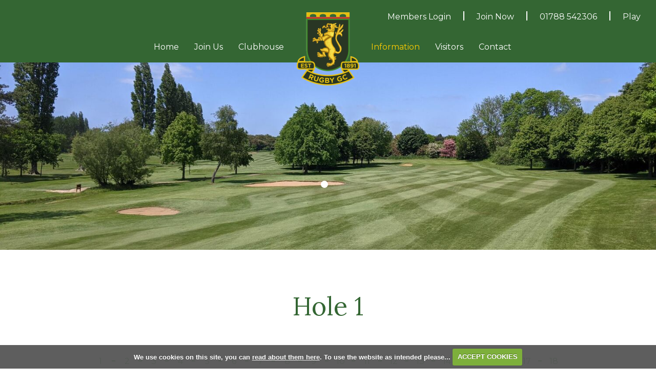

--- FILE ---
content_type: text/html; charset=UTF-8
request_url: https://www.rugbygolfclub.co.uk/golf.
body_size: 36941
content:

<!DOCTYPE html>
<html lang="en">
<head>
<meta http-equiv="X-UA-Compatible" content="IE=edge" />
<title>Course Guide :: Golf Course Rugby Warwickshire</title>


<link href="/styles/bootstrap.1655723398.css" rel="stylesheet" media="screen" type="text/css">
<link href="/styles/bootstrap_common.1655723398.css" rel="stylesheet" media="screen" type="text/css">


<link href="/customcss/styles/rugby.1750250219.css" rel="stylesheet" type="text/css" media="screen">

<link href="/print.1656928773.css" rel="stylesheet" type="text/css" media="print">
<script>
  var deviceType = 'computer';
  </script>
<meta name="viewport" content="width=device-width, initial-scale=1.0">
<!--[if lt IE 9]>
<script src="/javascript/html5shiv.js"></script>
<![endif]-->

<script src="/javascript/jquery.min.js"></script>
  <script src="/javascript/jquery-migrate-1.4.1.min.js"></script><link rel="stylesheet" href="/styles/fa440/css/font-awesome.min.css">
<script src="/javascript/jquery.mb.browser-master/jquery.mb.browser.min.js"></script><script type="text/javascript" src="/javascript/bootstrap.1655723397.js"></script>


 <link href="/images/resources/rugby/favicon.png" type="image/png" rel="icon" />

<meta name="revisit-after" content="1 days">
<meta name="robots" content="index,follow">
<meta name="description" content="Rugby Golf Club, Warwickshire, Always a Warm Welcome from Staff, Members, Bar, 18 holes">
<meta name="keywords" content="Rugby Golf Club, Warwickshire, Always a Warm, Welcome from Staff, Members, Bar, 18 holes">
<meta http-equiv="Content-Type" content="text/html; charset=utf-8">
<meta http-equiv='content-language' content='en'>
<link href="https://fonts.googleapis.com/css2?family=Lora:wght@400;500;700&family=Montserrat:wght@400;500;700&display=swap" rel="stylesheet"> 
<script type="text/javascript" src="/main.js"></script>
    
<script src="/javascript/jquery.cookie.js"></script>
<script src="/javascript/jquery.cookiecuttr.js"></script>
<link href="/styles/cookiecuttr.css" rel="stylesheet" type="text/css" media="screen">
<script type="text/javascript">
$(document).ready(function () {
$.cookieCuttr({
cookieAnalytics: false,
cookiePolicyLink: "/cookie-usage.php",
cookieMessage: 'We use cookies on this site, you can <a href="{{cookiePolicyLink}}" title="read about our cookies">read about them here</a>. To use the website as intended please...',
cookieNotificationLocationBottom: true,
}); });
</script><script type="text/javascript" src="/highslide/highslide.js"></script>
<link rel="stylesheet" type="text/css" href="/highslide/highslide.css" />
<!--[if lt IE 7]>
<link rel="stylesheet" type="text/css" href="/highslide/highslide-ie6.css" />
<![endif]-->

<script type="text/javascript">
hs.registerOverlay({
	overlayId: 'closebutton',
	position: 'top right',
	fade: 2 // fading the semi-transparent overlay looks bad in IE
});

hs.graphicsDir = '/highslide/graphics/';
hs.wrapperClassName = 'borderless';
hs.showCredits = false;
hs.captionEval = 'this.thumb.alt';
hs.dimmingOpacity = 0.65;
hs.addSlideshow({
        // slideshowGroup: 'group1',
        interval: 5000,
        repeat: false,
        useControls: true,
        fixedControls: true,
        overlayOptions: {
                opacity: .6,
                position: 'top center',
                hideOnMouseOut: true
        }
});
// Optional: a crossfade transition looks good with the slideshow
hs.transitions = ['expand', 'crossfade'];
</script><script>
$(document).ready(function() {
$('input#checkbox_13').attr('checked', false);
});
</script>
<style>
span#checkspan_13 { display:none; }
</style><link rel="stylesheet" href="/nivo-slider/nivo-slider.css" type="text/css" media="screen" />
<script src="/nivo-slider/jquery.nivo.slider.js" type="text/javascript"></script>
<style type="text/css">
.nivo-controlNav {
  position:absolute;
  left:260px;
  bottom:-42px;
}
.nivo-controlNav a {
  display:block;
  width:22px;
  height:22px;
  background:url(/images/nivo-bullets.png) no-repeat;
  text-indent:-9999px;
  border:0;
  margin-right:3px;
  float:left;
}
.nivo-controlNav a.active {
  background-position:0 -22px;
}

.nivo-directionNav a {
  display:block;
  width:30px;
  height:30px;
  background:url(/images/nivo-arrows.png) no-repeat;
  text-indent:-9999px;
  border:0;
}
a.nivo-nextNav {
  background-position:-30px 0;
  right:15px;
}
a.nivo-prevNav {
  left:15px;
}

.nivo-caption {
    text-shadow:none;
    font-family: Helvetica, Arial, sans-serif;
}
.nivo-caption a {
    color:#efe9d1;
    text-decoration:underline;
}

.nivo-directionNav {display: none}
.nivoInner:hover .nivo-directionNav {display: block}

/*====================*/
/*=== Other Styles ===*/
/*====================*/
.clear {
  clear:both;
}
</style>
<script type="text/javascript">
$(function() {
  if ($('.galleryWrapper .nivoInner').length) {
    $('.galleryWrapper .nivoInner').nivoSlider({
       effect: 'fade',
       animSpeed: 800,
       controlNav: true,
       pauseTime: 6000    });
  }

  $('.nivo-controlNav').wrap('<div class="nivo-controlNav-Wrapper"></div>');
});
</script>
<script type='text/javascript'> var layout3 = false; </script>
</head>
<body  class="body-class-golf page-url-golf  body-root-golf_(restored_1) body-nav-current-2 body-nav-current-has-2  body-public  body-contentpage body-inner " >
  
<div style='display:none;'><p><a style='display:none;' href='/extlink.php' rel='nofollow'>More</a></p></div>
  <div id="outerborder"><div id="outleft"></div>
  <div id="container">
  <!--sphider_noindex-->
    <div id="printbanner"><p class="clubname"><span class='clubnametext'>Rugby Golf Club</span><img src="/images//resources/rugby/rugby-2023-ts-small.png" align="right" alt=""></p></div><!-- Google tag (gtag.js) -->
<script async src="https://www.googletagmanager.com/gtag/js?id=G-8H7JDKE4E5"></script>
<script>
  window.dataLayer = window.dataLayer || [];
  function gtag(){dataLayer.push(arguments);}
  gtag('js', new Date());

  gtag('config', 'G-8H7JDKE4E5');
</script>


<div class="header-wrapper noprint">
  <div class="header-bg">
    
  </div>
  <div class="navbar navbar-inverse">
      <button type="button" data-toggle="collapse" class="closed-menu menu menu-trigger" data-target=".nav-collapse.collapse" id="hamburger-icon" title="Menu">
	     		  <span class="line line-1"></span>
	     		  <span class="line line-2"></span>
	     		  <span class="line line-3"></span>
        <span class="menu-button-open">MENU</span>
        <span class="menu-button-close">CLOSE</span>
	     		</button>
		<div id="myNavbar" class="nav-collapse collapse">
          <div class="nav-wrapper">
            <div class="nav-section">
			<div id="topmenu">
  <ul id="nav" class="nav"><li class="first nav-level-1 nav-menu-home"><a href="/"><span>Home</span></a></li><li class="moredown dropdown nav-level-1 nav-haslevel-2 nav-menu-the_course"><a href="/the_course" class="moredown dropdown-toggle" data-toggle="dropdown"><span> Course</span></a><ul class='dropdown-menu' role='menu' aria-labelledby="dropdownMenu"><li class=" nav-level-2 nav-menu-course_flyover"><a href="/course_flyover"><span>Course Flyover</span></a></li><li class=" nav-level-2 nav-menu-course"><a href="/course"><span>Hole by Hole Description and Tips</span></a></li><li class=" nav-level-2 nav-menu-tee_sponsorship"><a href="/tee_sponsorship"><span>Sponsorship</span></a></li> </ul></li><li class=" nav-level-1 nav-menu-golf"><a href="/golf"><span> Our History</span></a></li><li class="moredown dropdown nav-level-1 nav-haslevel-2 nav-menu-visitors"><a href="/visitors" class="moredown dropdown-toggle" data-toggle="dropdown"><span>Visitors</span></a><ul class='dropdown-menu' role='menu' aria-labelledby="dropdownMenu"><li class=" nav-level-2 nav-menu-visitors_club_diary"><a href="/visitors_club_diary"><span>Club Diary</span></a></li><li class=" nav-level-2 nav-menu-dress_code"><a href="/dress_code"><span>Dress Code</span></a></li><li class=" nav-level-2 nav-menu-our_green_fees"><a href="/our_green_fees"><span>Green Fees</span></a></li><li class=" nav-level-2 nav-menu-copy_of_health_and_safety"><a href="/copy_of_health_and_safety"><span>Copy of Health and Safety</span></a></li><li class=" nav-level-2 nav-menu-society_rates"><a href="/society_rates"><span>Society Rates</span></a></li><li class=" nav-level-2 nav-menu-offers"><a href="/offers"><span>Offers</span></a></li><li class=" nav-level-2 nav-menu-testimonials"><a href="/testimonials"><span>Testimonials</span></a></li><li class=" nav-level-2 nav-menu-nhs_staff_discounts"><a href="/nhs_staff_discounts"><span>NHS Staff Discounts</span></a></li><li class=" nav-level-2 nav-menu-opens"><a href="/opens"><span>Entrants for RGC Open Competitions</span></a></li> </ul></li><li class="moredown dropdown nav-level-1 nav-haslevel-2 nav-menu-clubhouse"><a href="/clubhouse" class="moredown dropdown-toggle" data-toggle="dropdown"><span>Clubhouse</span></a><ul class='dropdown-menu' role='menu' aria-labelledby="dropdownMenu"><li class=" nav-level-2 nav-menu-the_clubhouse"><a href="/the_clubhouse"><span>The Clubhouse</span></a></li><li class=" nav-level-2 nav-menu-restaurant"><a href="/restaurant"><span>Restaurant</span></a></li><li class=" nav-level-2 nav-menu-our_function_room"><a href="/our_function_room"><span>Our Function Room</span></a></li> </ul></li><li class=" nav-level-1 nav-menu-events"><a href="/events"><span>Events</span></a></li><li class="moredown dropdown nav-level-1 nav-haslevel-2 nav-menu-news_page"><a href="/news_page" class="moredown dropdown-toggle" data-toggle="dropdown"><span>News</span></a><ul class='dropdown-menu' role='menu' aria-labelledby="dropdownMenu"><li class=" nav-level-2 nav-menu-news"><a href="/news"><span>News</span></a></li><li class=" nav-level-2 nav-menu-mens_senior_news"><a href="/mens_senior_news"><span>Mens Senior News</span></a></li><li class=" nav-level-2 nav-menu-competition_winners"><a href="/competition_winners"><span> Competition Winners 2016</span></a></li><li class=" nav-level-2 nav-menu-board_committees"><a href="/board_committees"><span>Board &amp; Committees</span></a></li><li class=" nav-level-2 nav-menu-captains_charity_presentation"><a href="/captains_charity_presentation"><span>Captains Charity Presentation</span></a></li> </ul></li><li class="moredown dropdown nav-level-1 nav-haslevel-2 nav-menu-contact"><a href="/contact" class="moredown dropdown-toggle" data-toggle="dropdown"><span>Contact</span></a><ul class='dropdown-menu' role='menu' aria-labelledby="dropdownMenu"><li class=" nav-level-2 nav-menu-contact_rugby_golf_club"><a href="/contact_rugby_golf_club"><span>Contact Rugby Golf Club</span></a></li><li class=" nav-level-2 nav-menu-how_to_find_rugby_golf_club"><a href="/how_to_find_rugby_golf_club"><span>Our Location</span></a></li> </ul></li><li class=" nav-level-1 nav-menu-history"><a href="/history"><span>History</span></a></li><li class="moredown dropdown nav-level-1 nav-haslevel-2 nav-menu-join_us"><a href="/join_us" class="moredown dropdown-toggle" data-toggle="dropdown"><span>Join Us</span></a><ul class='dropdown-menu' role='menu' aria-labelledby="dropdownMenu"><li class=" nav-level-2 nav-menu-membership_categories"><a href="/membership_categories"><span>Membership Categories</span></a></li><li class=" nav-level-2 nav-menu-flexi_membership"><a href="/flexi_membership"><span>Flexible Membership </span></a></li><li class=" nav-level-2 nav-menu-reciprocal_golf_agreements"><a href="/reciprocal_golf_agreements"><span>Reciprocal Golf Agreements</span></a></li><li class=" nav-level-2 nav-menu-corporate_membership"><a href="/corporate_membership"><span>Corporate Membership</span></a></li><li class=" nav-level-2 nav-menu-member_benefits"><a href="/member_benefits"><span>Member Benefits</span></a></li> </ul></li><li class="moredown dropdown nav-level-1 nav-haslevel-2 nav-menu-clubhouse."><a href="/clubhouse." class="moredown dropdown-toggle" data-toggle="dropdown"><span>Clubhouse</span></a><ul class='dropdown-menu' role='menu' aria-labelledby="dropdownMenu"><li class=" nav-level-2 nav-menu-menu"><a href="/menu"><span>Menus</span></a></li><li class=" nav-level-2 nav-menu-new-the-clubhouse"><a href="/new-the-clubhouse"><span>Opening Times</span></a></li><li class=" nav-level-2 nav-menu-food_specials"><a href="/food_specials"><span>Food Specials</span></a></li><li class=" nav-level-2 nav-menu-clubhouse_etiquette"><a href="/clubhouse_etiquette"><span>Clubhouse Etiquette</span></a></li><li class=" nav-level-2 nav-menu-functions"><a href="/functions"><span>Hire RGC for Functions?</span></a></li><li class=" nav-level-2 nav-menu-christmas"><a href="/christmas"><span>Christmas</span></a></li> </ul></li><li class="moredown dropdown nav-level-1 nav-haslevel-2 active top-menu-active nav-menu-golf_(restored_1)"><a href="/golf_(restored_1)" class="moredown dropdown-toggle" data-toggle="dropdown"><span>Information</span></a><ul class='dropdown-menu' role='menu' aria-labelledby="dropdownMenu"><li class=" nav-level-2 nav-menu-junior_golf"><a href="/junior_golf"><span>Junior Golf</span></a></li><li class=" nav-level-2 nav-menu-the_course_new"><a href="/the_course_new"><span>The Course</span></a></li><li class=" nav-level-2 current nav-menu-golf."><a href="/golf."><span>Course Guide</span></a></li><li class=" nav-level-2 nav-menu-womens_charter"><a href="/womens_charter"><span>Women in Golf</span></a></li><li class=" nav-level-2 nav-menu-new_to_golf"><a href="/new_to_golf"><span>New To Golf</span></a></li><li class=" nav-level-2 nav-menu-lessons"><a href="/lessons"><span>Lessons</span></a></li> </ul></li><li class="moredown dropdown nav-level-1 nav-haslevel-2 nav-menu-visitors."><a href="/visitors." class="moredown dropdown-toggle" data-toggle="dropdown"><span>Visitors</span></a><ul class='dropdown-menu' role='menu' aria-labelledby="dropdownMenu"><li class=" nav-level-2 nav-menu-visitors-introduction"><a href="/visitors-introduction"><span>Visitors Information</span></a></li><li class=" nav-level-2 nav-menu-society_packages"><a href="/society_packages"><span>Society Packages</span></a></li><li class=" nav-level-2 nav-menu-green-fees"><a href="/green-fees"><span>Green-Fees</span></a></li><li class=" nav-level-2 nav-menu-open_competitions"><a href="/open_competitions"><span>Open Competitions</span></a></li><li class=" nav-level-2 nav-menu-course_dress_code"><a href="/course_dress_code"><span>Course Dress Code</span></a></li> </ul></li><li class="moredown dropdown nav-level-1 nav-haslevel-2 nav-menu-contact."><a href="/contact." class="moredown dropdown-toggle" data-toggle="dropdown"><span>Contact</span></a><ul class='dropdown-menu' role='menu' aria-labelledby="dropdownMenu"><li class=" nav-level-2 nav-menu-privacy_policy"><a href="/privacy_policy"><span>Privacy Policy</span></a></li><li class=" nav-level-2 nav-menu-contact_us"><a href="/contact_us"><span>Contact Us</span></a></li><li class=" nav-level-2 nav-menu-location"><a href="/location"><span>Location</span></a></li> </ul></li></ul></div>
            </div>
          </div>
    	</div>
  	</div>
  <div class="main-logo">
    <a href="/"><img src="/images/resources/rugby/rugby-2023-logo.png"></a>
  </div>
  <div class="header-links">
    <a href="/login.php"><span class="hide-members">Members </span>Login</a>
    <span class="header-vert-line"></span>
    <a href="https://www.fastdd.co.uk/platinum/start.php?c=rugbygolfclubnewmembers" target="_blank">Join Now</a>
    <span class="header-vert-line"></span>
    <span class="header-tel">01788 542306</span>
    <span class="header-vert-line"></span>
    <a href="/visitorbooking">Play</a>
  </div>
</div>
<div class="content-wrapper">
  <div id="globalwrap">
    <!--/sphider_noindex--><div id="global"><div class="hole-page-wrapper">
  <div class="hole-slideshow">
    <div class="wysiwyg-editable"><div class="galleryWrapper galleryWrapperNivo"><div class="galleryInner nivoInner" style="height: 572px; width: 1500px; overflow:hidden">
                                
                                    
                                    
            
                        
            
            
                                                                                    

  <img src="/images/thumbs/slideshow/rugby/1500x572/0-0-0-0/1/36_261.jpg" width="1500" height="572" alt="" />

                    </div></div>
    
<style type="text/css">
  .galleryWrapperNivo img {display: block}

.galleryWrappervo  {
    position:relative;
}

.galleryInner {
    background:url(/nivo-slider/demo/images/loading.gif) no-repeat 50% 50%;
}

.galleryWrapperNivo  img {
    position:absolute;
    top:0px;
    left:0px;
    display:none;
}
.galleryWrapperNivo  a {
    border:0;
    display:block;
}

.nivo-controlNav {
 position: static;
 margin-right: auto; margin-left: auto;
 width: 100%;
 text-align: center;
 float: none;
}

.nivo-controlNav a {
  display: inline-block; float: none;
}


.nivo-controlNav-Wrapper {
 position: absolute; width: 100%; bottom: 30px; left: 0;
}

#globalwrap .nivo-caption > p {margin: 0; padding: 10px}

</style>
</div>
  </div>
  <div class="hole-content-area">
    <div class="inner-nav">
      <div class="page-space">
        <div class="wysiwyg-editable"><!--sphider_noindex-->
<div class="menu-section">
  <h2 class="menu-section-course-menu"><a href="/course_menu">Course Menu</a></h2>
  <ul>
          <li class="menu-section-the-course"><a href="/the-course">The Course</a>
            </li>
        </ul>
</div>
<!--/sphider_noindex-->
</div>
      </div>
    </div>
    <div class="hole-main-content">
      <div class="page-space">
        
      <div class="hole-title">
        <div class="wysiwyg-editable">
  <h1>Hole 1</h1>
</div>
      </div>
      <div class="hole-nav">
        <div class="wysiwyg-editable"><!--sphider_noindex-->
<div class="menu-section">
  <h2 class="menu-section-new-course-overview"><a href="/new_course_overview">New Course Overview</a></h2>
  <ul>
          <li class="menu-section-hole-1"><a href="/hole-1">1</a>
            </li>
          <li class="menu-section-hole-2"><a href="/hole-2">2</a>
            </li>
          <li class="menu-section-hole-3"><a href="/hole-3">3</a>
            </li>
          <li class="menu-section-hole-4"><a href="/hole-4">4</a>
            </li>
          <li class="menu-section-hole-5"><a href="/hole-5">5</a>
            </li>
          <li class="menu-section-hole-6"><a href="/hole-6">6</a>
            </li>
          <li class="menu-section-hole-7"><a href="/hole-7">7</a>
            </li>
          <li class="menu-section-hole-8"><a href="/hole-8">8</a>
            </li>
          <li class="menu-section-hole-9"><a href="/hole-9">9</a>
            </li>
          <li class="menu-section-hole-10"><a href="/hole-10">10</a>
            </li>
          <li class="menu-section-hole-11"><a href="/hole-11">11</a>
            </li>
          <li class="menu-section-hole-12"><a href="/hole-12">12</a>
            </li>
          <li class="menu-section-hole-13"><a href="/hole-13">13</a>
            </li>
          <li class="menu-section-hole-14"><a href="/hole-14">14</a>
            </li>
          <li class="menu-section-hole-15"><a href="/hole-15">15</a>
            </li>
          <li class="menu-section-hole-16"><a href="/hole-16">16</a>
            </li>
          <li class="menu-section-hole-17"><a href="/hole-17">17</a>
            </li>
          <li class="menu-section-hole-18"><a href="/hole-18">18</a>
            </li>
        </ul>
</div>
<!--/sphider_noindex-->
</div>
      </div>
      <div class="row-fluid hole-two-col">
        <div class="span8 hole-small-slideshow">
          <div class="wysiwyg-editable"><div class="galleryWrapper galleryWrapperNivo"><div class="galleryInner nivoInner" style="height: 665px; width: 1000px; overflow:hidden">
                                
                                    
                                    
            
                        
            
            
                                                                                    

  <img src="/images/thumbs/slideshow/rugby/1000x665/0-0-0-0/1/37_62.jpg" width="1000" height="665" alt="" />

                    </div></div>
    
<style type="text/css">
  .galleryWrapperNivo img {display: block}

.galleryWrappervo  {
    position:relative;
}

.galleryInner {
    background:url(/nivo-slider/demo/images/loading.gif) no-repeat 50% 50%;
}

.galleryWrapperNivo  img {
    position:absolute;
    top:0px;
    left:0px;
    display:none;
}
.galleryWrapperNivo  a {
    border:0;
    display:block;
}

.nivo-controlNav {
 position: static;
 margin-right: auto; margin-left: auto;
 width: 100%;
 text-align: center;
 float: none;
}

.nivo-controlNav a {
  display: inline-block; float: none;
}


.nivo-controlNav-Wrapper {
 position: absolute; width: 100%; bottom: 30px; left: 0;
}

#globalwrap .nivo-caption > p {margin: 0; padding: 10px}

</style>
</div>
        </div>
        <div class="span4 hole-map">
          <div class="wysiwyg-editable">
  <img data-cke-saved-src="https://rugby.designmode.intelligentgolf.co.uk/images/thumbs/sites/rugby/Hole%20Maps/940x0/1/hole-map.jpg" src="https://rugby.designmode.intelligentgolf.co.uk/images/thumbs/sites/rugby/Hole%20Maps/940x0/1/hole-map.jpg" alt="" title="">
</div>
        </div>
      </div>
      <div class="hole-yards">
        <div class="white">
          <div class="wysiwyg-editable">Par 4 Yds 292</div>
        </div>
        <div class="yellow">
          <div class="wysiwyg-editable">Par 4 Yds 280</div>
        </div>
        <div class="red">
          <div class="wysiwyg-editable">Par 4 Yds 271</div>
        </div>
      </div>
      <div class="hole-desc">
        <div class="wysiwyg-editable">
  <h4>Hole Overview</h4>
  <p>A pleasant start to your round, big hitters may attempt the green but a well positioned 3 wood leaves a short pitch into a green that is below you.</p>
</div>
      </div>
      <div class="hole-tip">
        <div class="wysiwyg-editable">
  <h4>Pro Tip</h4>
  <p>Avoid left off the tee as you may be blocked out by the tree lined left side.</p>
  <h5>David Quinn</h5>
</div>
      </div>
    </div>
    </div>
  </div>
  <div class="content-testimonials">
    <div class="page-space">
      <div class="wysiwyg-editable">
  <h4>Testimonials</h4>
  <p><div class="galleryWrapper galleryWrapperNivo"><div class="galleryInner nivoInner" style="height: 1px; width: 1px; overflow:hidden">
                                
                                    
                                    
            
                        
            
            
                                                                                    

  <img title="#caption-58" src="/images/thumbs/slideshow/rugby/1x1/0-0-0-0/1/35_58.jpg" width="1" height="1" alt="" />

                                            
                                    
                                    
            
                        
            
            
                                                                                    

  <img title="#caption-59" src="/images/thumbs/slideshow/rugby/1x1/0-0-0-0/1/35_59.jpg" width="1" height="1" alt="" />

                                            
                                    
                                    
            
                        
            
            
                                                                                    

  <img title="#caption-60" src="/images/thumbs/slideshow/rugby/1x1/0-0-0-0/1/35_60.jpg" width="1" height="1" alt="" />

                                            
                                    
                                    
            
                        
            
            
                                                                                    

  <img title="#caption-168" src="/images/thumbs/slideshow/rugby/1x1/0-0-0-0/1/35_168.jpg" width="1" height="1" alt="" />

                                            
                                    
                                    
            
                        
            
            
                                                                                    

  <img title="#caption-169" src="/images/thumbs/slideshow/rugby/1x1/0-0-0-0/1/35_169.jpg" width="1" height="1" alt="" />

                                            
                                    
                                    
            
                        
            
            
                                                                                    

  <img title="#caption-170" src="/images/thumbs/slideshow/rugby/1x1/0-0-0-0/1/35_170.jpg" width="1" height="1" alt="" />

                                            
                                    
                                    
            
                        
            
            
                                                                                    

  <img title="#caption-171" src="/images/thumbs/slideshow/rugby/1x1/0-0-0-0/1/35_171.jpg" width="1" height="1" alt="" />

                                            
                                    
                                    
            
                        
            
            
                                                                                    

  <img title="#caption-172" src="/images/thumbs/slideshow/rugby/1x1/0-0-0-0/1/35_172.jpg" width="1" height="1" alt="" />

                    </div></div>
      <div  id="caption-58" style="display:none">
          <p>"Great challenging course and an amazing clubhouse atmosphere. Will be joining next year."</p>
<h4>Mr J. Flagg</h4>  </div>
          <div  id="caption-59" style="display:none">
          <p>&ldquo;Credit to @RugbyGolfClub the course was in fantastic condition this evening.</p>
<p>#golfmates in the midlands this is a course well worth playing&rdquo;</p>
<h4>A member of the Stoneligh Deer park GC team</h4>  </div>
          <div  id="caption-60" style="display:none">
          <p>"I would like to thank you on behalf of the Cricks Golf Society for a great day on Saturday. The breakfast was delicious and the course was in good condition especially as we had rain all day Friday and Saturday we had some good scores come in and the players really enjoyed it.The staff and members made us so welcome. We are definitely going to book for next year and hopefully bring more players with us.</p>
<p>We do a charity golf day every year for a different local charity we call it our Ryder Cup and we play against another society The Aylestone Golf Society. I will be recommending to there organizer that they book your course."</p>
<h4>Robin Wootton</h4>  </div>
          <div  id="caption-168" style="display:none">
          <p>"Hi Adrian</p>
<p>The day went well and we had lots of help from the club. We had a great day, thanks to all at the club for making it so.</p>
<p>We will be back in September/October god willing.</p>
<p>Thanks again"</p>
<h4>Andy</h4>  </div>
          <div  id="caption-169" style="display:none">
          <p>"Adrian, thanks for a great day! Please feel free to use on your website.</p>
<p>I would just like to say what a fantastic day we had for our inaugural Mick Smith Memorial Charity Day at Rugby Golf Club. The kind, courteous staff went out of their way to make this a day to remember for us all. Tasty bacon rolls &amp; coffee promptly served upon arrival followed by 18 holes of golf on this superbly manicured course. With the brilliant weather, the opportunity to use the clubhouse's excellent outdoor seating area was obviously taken up!!! We shall certainly be looking to book up again for next year's renewal!! Many thanks again."</p>
<h4>Mick Masters</h4>  </div>
          <div  id="caption-170" style="display:none">
          <p>"Thank you very much for the warm hospitality you and your fellow members showed us last Saturday. We had a very enjoyable day and I hope that we will in some way be able to support your fabulous golf club in the not too distant future."</p>
<h4>Andy Tompkins - Tompkins Construction Ltd</h4>  </div>
          <div  id="caption-171" style="display:none">
          <p>"Many thanks for today. It was great to finally play the course after living in Rugby for the last 10 years!</p>
<p>May I say that it was great to play alongside Mark Wakelin and his local knowledge certainly saved me a shot or two.</p>
<p>I will look over the literature and see options are available for membership.</p>
<p>Yours in Golf"</p>
<h4>Simon Fusedale</h4>  </div>
          <div  id="caption-172" style="display:none">
          <p>"George &amp; I had a great day &amp; will be joining on the Flexi terms if OK"</p>
<h4>Carl Whyment</h4>  </div>
    
<style type="text/css">
  .galleryWrapperNivo img {display: block}

.galleryWrappervo  {
    position:relative;
}

.galleryInner {
    background:url(/nivo-slider/demo/images/loading.gif) no-repeat 50% 50%;
}

.galleryWrapperNivo  img {
    position:absolute;
    top:0px;
    left:0px;
    display:none;
}
.galleryWrapperNivo  a {
    border:0;
    display:block;
}

.nivo-controlNav {
 position: static;
 margin-right: auto; margin-left: auto;
 width: 100%;
 text-align: center;
 float: none;
}

.nivo-controlNav a {
  display: inline-block; float: none;
}


.nivo-controlNav-Wrapper {
 position: absolute; width: 100%; bottom: 30px; left: 0;
}

#globalwrap .nivo-caption > p {margin: 0; padding: 10px}

</style>
</p>
</div>
    </div>
  </div>
  <div class="newsletter-include">
    <div class="wysiwyg-editable">
<div class="newsletter-bg">
  <div class="page-space">
    <div class="row-fluid newsletter-content">
      <div class="span8 newsletter-label">
        <div class="wysiwyg-editable">
          <p>
            Find out what's new and subscribe to latest club news and offers
          </p>
        </div>
      </div>
      <div class="span4 newsletter-form">
        <div class="wysiwyg-editable">
          <form data-custom-form-class="custom_form_13" class="custom_form_13" id="customform_13" action="/golf.#thankyou" method="post"><fieldset id="thankyou"><span class="customFormLine"><label for="custom_68">Your Email @</label> <input type="text" name="custom_68" id="custom_68" value=""><br></span><span id="checkspan_13"><input type="checkbox" name="confirmspan"
               value="1" id="checkbox_13" checked="checked"> Confirm</span><input type="submit" name="custom_13_submit" id="custom_13_submit" style="margin-bottom:1em;" value="Subscribe" class="putright"></fieldset></form>
        </div>
      </div>
    </div>
  </div>
</div>   </div>
  </div>
</div><div id="closebutton" class="highslide-overlay closebutton" onclick="return hs.close(this)" title="Close"></div><br style='clear:both;'><br style="clear:both;display:none;"></div><div id="printfooter"><br><img src="/images//resources/rugby/rugby-2023-ts-small.png" style="float:left;" class="footerClubLogo"><br><p class=\"para\" style=\"text-align:center;\">Created by intelligentgolf version 10.1.2.<br><br></div></div></div>
</div>
<div class="footer-wrapper noprint">
  <div class="top-footer">
    <div class="footer-space">
      <div class="row-fluid">
        <div class="span7">
          <div class="footer-tel">
            <h4>
              Telephone: 01788 542306
            </h4>
          </div>
          <div class="footer-email">
            <h4>
              Email: <a href="mailto:info@rugbygolfclub.co.uk">info@rugbygolfclub.co.uk</a>
            </h4>
          </div>
          <div class="footer-address">
            <span>Rugby Golf Club Ltd - Clifton Road, Rugby, CV21 3RD</span>
          </div>
          <div class="footer-social">
            <a class="footer-face" href="https://www.facebook.com/groups/871333609648109/" target="_blank"><i class="fa fa-facebook"></i>Facebook</a>
            <a class="footer-twit" href="https://twitter.com/rugbygolfclub?lang=en" target="_blank"><i class="fa fa-twitter"></i>Twitter</a>
            <a class="footer-insta" href="https://www.instagram.com/ukrugbygolf/?hl=en" target="_blank"><i class="fa fa-instagram"></i>Instagram</a>
            <!--<a class="footer-tube" href="https://www.youtube.com/channel/UCNb_PK8Up0XTIbK6XtmfqtQ" target="_blank"><i class="fa fa-youtube-play"></i>Youtube</a>!-->
          </div>
        </div>
        <div class="span5">
          <div class="footer-logos">
            <div class="footer-logos-top">
              <a href="https://www.thebraidsociety.com/home" target="_blank"><img src="/images/resources/rugby/james-braid-footer.png"></a>
            </div>
            <div class="footer-logos-bottom">
              <a href="https://www.englandgolf.org/" target="_blank"><img src="/images/resources/rugby/eg-footer.png"></a>
              <a href="https://www.golfmark.org/" target="_blank"><img src="/images/resources/rugby/golfmark-footer.png"></a>
            </div>
          </div>
        </div>
      </div>
    </div>
  </div>
  <div class="bottom-footer">
    <div class="footer-space">
      <div class="row-fluid">
        <div class="span9 footer-copy">
          Copyright 2025 by Rugby Golf Club. All rights reserved. <a class="footer-cookies" href="/cookie-usage.php">Cookies</a> <span class="footer-vert-line"></span> <a href="/privacy.php">Privacy policy</a>
        </div>
        <div class="span3 footer-ig-logo">
          <a href="https://www.intelligentgolf.co.uk" target="_blank"><img src="/images/darkbg_ig_logo.png"></a>
        </div>
      </div>
    </div>
  </div>
</div></div></div>
<div id="outright"></div></div>
<!-- Google tag (gtag.js) -->
<script async src="https://www.googletagmanager.com/gtag/js?id=G-M4HR3J3KPZ"></script>
<script>
  window.dataLayer = window.dataLayer || [];
  function gtag(){dataLayer.push(arguments);}
  gtag("js", new Date());

  gtag("config", "G-M4HR3J3KPZ", {
    "cookie_flags": "max-age=7200;secure;samesite=none",
    "auth": "Not Logged In",
    "userLevel": "Not Logged In",
    "memberType": "Not Logged In"
  });</script><script>

 // menu control

 $('#hamburger-icon').click(function(){
   $('body').toggleClass('open-nav');
 });
  
 // scroll navbar fade
  
  $(window).on("scroll touchmove", function () {
    var winwidth = window.innerWidth;
    if (winwidth >= 980){
     $('.body-public').toggleClass('fix', $(document).scrollTop() > 100);
    }
    else {
      $('.body-public').removeClass('fix');
    }
  });
  
  // scorecard button
  
  $('.body-public a#score-open-link').click(function(){
      $('.scorecard-content').slideDown('400');
      $('a#score-open-link').addClass('hide');
      $('a#score-close-link').addClass('disp');
    });
    
    $('.body-public a#score-close-link').click(function(){
      $('.scorecard-content').slideUp('400');
      $('a#score-open-link').removeClass('hide');
      $('a#score-close-link').removeClass('disp');
    });
  
  // newsletter label fade
  
  $(document).ready(function(){
    setInterval(function(){
      if($('.body-public .newsletter-form .customFormLine:nth-child(1)').children('input').length > 0){
        if($('.customFormLine:nth-child(1) input').val().length >= 1){
          $('.customFormLine:nth-child(1)').addClass('hide-label');
        }
        else {
          $('.customFormLine:nth-child(1)').removeClass('hide-label');
        }
      }
    }, 500);
  });
  
   // video resize
  
  $(document).ready(function(){
    setEmbeddedVideosHeight();
  });
  
  function setEmbeddedVideosHeight() {
  
  // Find all YouTube videos
  var $allVideos = $(".hole-small-slideshow iframe[src*='//player.vimeo.com'], .home-pic-text iframe[src^='//player.vimeo.com'], .home-pic-text iframe[src^='//www.youtube.com']");
    
    var $difVideo = $(".dif-height.content-video iframe[src^='//www.youtube.com']");
	
  // Figure out and save aspect ratio for each video
  $allVideos.each(function() {
  $(this)
    .data('aspectRatio', this.height / this.width)

    // and remove the hard coded width/height
    .removeAttr('height')
    .removeAttr('width');

  });
    
  
  // When the window is resized
  $(window).resize(function() {
	  
	  // Resize all videos according to their own aspect ratio
	  $allVideos.each(function() {
		var newWidth = $(this).parent().width();
		var $el = $(this);
		$el
		  .width(newWidth)
        .height(newWidth / (16/9));
		  //.height(newWidth * $el.data('aspectRatio'));
	  });
	  
  }).resize(); // Kick off one resize to fix all videos on page load
}

</script></body></html>

--- FILE ---
content_type: text/css;charset=UTF-8
request_url: https://www.rugbygolfclub.co.uk/customcss/styles/rugby.1750250219.css
body_size: 54400
content:
/* anton styles */

.CodeMirror-wrap .CodeMirror-scroll {
  height: 600px;
}

/* general styles */

body {
  font-size: 16px;
  font-family: 'Montserrat', sans-serif;
}

h1 {
  font-weight: 400;
  font-size: 38px;
  line-height: 48px;
  font-family: 'Lora', serif;
  color: #346633;
}

h2 {
  font-weight: 400;
  font-size: 30px;
  line-height: 40px;
  font-family: 'Lora', serif;
  color: #346633;
}

h3 {
  font-weight: 400;
  font-size: 26px;
  line-height: 36px;
  font-family: 'Lora', serif;
  color: #346633;
}

h4 {
  font-size: 22px;
  line-height: 32px;
  font-weight: 400;
  color: #333;
}

h5 {
  font-size: 20px;
  line-height: 30px;
  font-weight: 400;
  color: #349933;
}

h6 {
  font-size: 18px;
  line-height: 28px;
  font-weight: 400;
  color: #fc0;
}

h5 a {
  background: #346633;
  border: 2px solid transparent;
  display: inline-block;
  padding: 6px 12px;
  color: white;
  font-size: 16px;
  text-transform: uppercase;
}

h5 a:hover {
  background: transparent;
  border: 2px solid #346633;
  color: #346633;
}

a {
  color: #346633;
  transition: all 300ms ease-in-out;
  -moz-transition: all 300ms ease-in-out;
  -webkit-transition: all 300ms ease-in-out;
}

a:hover {
  color: #000;
  text-decoration: none;
}

a:focus {
  outline: 0;
}

input, button, select, textarea {
  font-family: 'Montserrat', sans-serif;
}

/* header styles */

.header-wrapper {
  position: fixed;
  width: 100%;
  /*background: #346633;*/
  top: 0px;
  left: 0px;
  min-height: 122px;
  z-index: 1000;
}

.main-logo {
  width: 122px;
  position: absolute;
  left: 0px;
  right: 0px;
  margin: 0px auto;
  top: 24px;
  z-index: 50;
  transition: all 400ms ease-in-out;
  -moz-transition: all 400ms ease-in-out;
  -webkit-transition: all 400ms ease-in-out;
}

.header-links {
  position: absolute;
  right: 60px;
  top: 55px;
  color: white;
  text-transform: uppercase;
  letter-spacing: 2px;
  font-size: 18px;
  transition: all 400ms ease-in-out;
  -moz-transition: all 400ms ease-in-out;
  -webkit-transition: all 400ms ease-in-out;
}

.header-links a {
  color: white;
}

.header-links a:hover {
  color: #FFCC00;
}

.header-vert-line {
  content: '';
  margin: 0px 20px;
  position: relative;
  display: inline-block;
  width: 2px;
  height: 18px;
  background: white;
  top: 2px;
}

.header-bg {
  background: #346633;
  width: 100%;
  height: 122px;
  transition: all 400ms ease-in-out;
  -moz-transition: all 400ms ease-in-out;
  -webkit-transition: all 400ms ease-in-out;
}

/* navbar styles */

.navbar {
  margin-bottom: 0px;
}

#hamburger-icon {
  position: absolute;
  top: 0px;
  left: 0px;
  width: 236px;
  height: 122px;
  background: #FC0;
  border: none;
  transition: all 400ms ease-in-out;
  -moz-transition: all 400ms ease-in-out;
  -webkit-transition: all 400ms ease-in-out;
}

.menu-button-open {
  position: absolute;
  top: 54px;
  left: 120px;
  color: #346633;
  letter-spacing: 2px;
  transition: all 400ms ease-in-out;
  -moz-transition: all 400ms ease-in-out;
  -webkit-transition: all 400ms ease-in-out;
  opacity: 1;
}

.open-nav .menu-button-open {
  opacity: 0;
}

.menu-button-close {
  position: absolute;
  top: 54px;
  left: 120px;
  color: #346633;
  letter-spacing: 2px;
  transition: all 400ms ease-in-out;
  -moz-transition: all 400ms ease-in-out;
  -webkit-transition: all 400ms ease-in-out;
  opacity: 0;
}

.open-nav .menu-button-close {
  opacity: 1;
}

.line {
  display: inline-block;
  height: 2px;
  background: #346633;
  content: '';
  transition: all 400ms ease-in-out;
  -moz-transition: all 400ms ease-in-out;
  -webkit-transition: all 400ms ease-in-out;
}

.line-1 {
  width: 25px;
  position: absolute;
  top: 49px;
  left: 64px;
}

.line-2 {
  width: 35px;
  position: absolute;
  top: 62px;
  left: 54px;
  opacity: 1;
}

.line-3 {
  width: 35px;
  position: absolute;
  top: 75px;
  left: 54px;
}

.open-nav .line-1 {
  width: 35px;
  transform: rotate(45deg);
  top: 62px;
  left: 55px;
}

.open-nav .line-2 {
  opacity: 0;
}

.open-nav .line-3 {
  transform: rotate(-45deg);
  top: 62px;
}

#myNavbar {
  background: #346633;
  position: absolute;
  top: -100px;
  left: 0px;
  width: 100%;
  z-index: -1;
  transition: all 400ms ease-in-out;
  -moz-transition: all 400ms ease-in-out;
  -webkit-transition: all 400ms ease-in-out;
}

.open-nav #myNavbar {
  top: 122px;
}

.nav-wrapper {
  width: 1170px;
  margin: 0px auto;
  padding: 20px 0px 10px;
  transition: all 400ms ease-in-out;
  -moz-transition: all 400ms ease-in-out;
  -webkit-transition: all 400ms ease-in-out;
}

.navbar .nav {
  float: none;
}

.navbar .nav > li {
  float: none;
  display: inline-block;
}

.navbar-inverse .nav > li > a {
  color: white;
  text-shadow: none;
}

@media (min-width: 1200px) {
  .body-public .nav-section .nav > li:nth-child(5){
    margin-right: 140px;
  }
}

.navbar-inverse .nav > li > a:hover, .navbar-inverse .nav > li.current > a {
  color: #fc0;
}

.navbar-inverse .nav li.dropdown.open > .dropdown-toggle, .navbar-inverse .nav li.dropdown.active > .dropdown-toggle, .navbar-inverse .nav li.dropdown.open.active > .dropdown-toggle {
  color: #FC0;
  box-shadow: none;
  background: transparent;
}

.dropdown-menu {
  background: #244723;
}

.dropdown-menu > li > a {
  color: white;
}

.dropdown-menu > li > a:hover, .dropdown-menu > li.current > a {
  color: #fc0;
  background: transparent;
  background-image: none;
}

/* scrolled header styles */

.fix .header-bg {
  background: rgba(52,102,51,0.7);
  height: 100px;
}

.fix .main-logo {
  width: 100px;
  top: 10px;
}

.fix .header-wrapper {
  min-height: 100px;
}

.fix.open-nav #myNavbar {
  top: 100px;
  background: rgba(52,102,51,0.7);
}

.fix #hamburger-icon {
  height: 100px;
  background: rgba(255,204,0,0.8);
}

.fix .menu-button-open {
  top: 40px;
}

.fix .menu-button-close {
  top: 40px;
}

.fix .line-1 {
  top: 35px;
}

.fix .line-2 {
  top: 48px;
}

.fix .line-3 {
  top: 61px;
}

.fix.open-nav .line-1 {
  top: 48px;
}

.fix.open-nav .line-3 {
  top: 48px;
}

.fix .nav-wrapper {
  padding: 10px 0px;
}

.fix .header-links {
  top: 41px;
}

/* footer styles */

.top-footer {
  background: #464646;
  color: white;
}

.footer-space {
  padding: 0px 200px;
}

.footer-tel {
  padding-top: 80px;
}

.footer-tel h4 {
  text-transform: uppercase;
  margin: 0px;
  color: white;
}

.footer-email {
  padding-top: 20px;
}

.footer-email h4 {
  text-transform: uppercase;
  margin: 0px;
  color: white;
}

.footer-email h4 a {
  color: white;
  text-transform: lowercase;
}

.footer-email h4 a:hover {
  color: #fc0;
}

.footer-address {
  padding-top: 50px;
}

.footer-social {
  padding-top: 40px;
  padding-bottom: 80px;
}

.footer-social a {
  color: white;
  margin-right: 40px;
}

.footer-social a i {
  margin-right: 10px;
}

.footer-social a.footer-face:hover {
  color: #4267b2;
}

.footer-social a.footer-twit:hover {
  color: #1da1f2;
}

.footer-social a.footer-insta:hover {
  color: #912eb9;
}

.footer-social a.footer-tube:hover {
  color: #ff0000;
}

.footer-logos-top {
  padding-top: 80px;
  text-align: right;
  padding-right: 74px;
}

.footer-logos-bottom {
  text-align: right;
}

.footer-logos-bottom > a:first-child img {
  margin-right: 40px;
}

.bottom-footer {
  background: #383838;
  padding: 20px 0px; 
}

.footer-copy {
  color: white;
  padding-top: 8px;
}

.footer-copy a {
  color: white;
}

.footer-copy a:hover {
  color: #fc0;
}

.footer-cookies {
  margin-left: 15px;
}

.footer-vert-line {
  content: '';
  display: inline-block;
  width: 2px;
  height: 18px;
  position: relative;
  top: 3px;
  margin: 0px 15px;
  background: white;
}

.footer-ig-logo {
  text-align: right;
}

.footer-ig-logo img {
  width: 120px;
}

/* home page styles */

.home-slideshow {
  position: relative;
}

.home-slideshow .galleryInner {
  width: 100% !important;
  height: auto !important;
}

.home-status-weather {
  position: absolute;
  bottom: 0px;
  width: 100%;
  background: rgba(0,0,0,0.7);
  height: 64px;
  z-index: 20;
  color: white;
  overflow-y: hidden;
}

.home-status-weather .weatherSingle {
  display: inline-block;
  width: 125px;
  position: relative;
}

.home-status-weather .weatherImage {
  position: absolute;
  top: -7px;
  left: 0px;
  width: 50px;
}

.home-status-weather .weatherDate {
  position: absolute;
  top: -3px;
  left: 60px;
}

.home-status-weather .weatherTemp {
  position: absolute;
  top: 17px;
  left: 60px;
  font-weight: 700;
}

.home-status-weather .afterWeather {
  display: none;
}

.home-status-weather .weathers {
  display: inline-block;
  margin-left: 70px;
}

.home-status-weather h3 {
  display: none;
}

.home-status-weather p {
  display: block;
  margin: 0px 0px 0px 0px;
  position: relative;
  top: -9px;
  left: 40%;
  width: 59%;
  height: 41px;
  overflow-y: hidden;
}

.home-status-weather .updatedate > b {
  display: none;
}

.page-space {
  padding: 0px 200px;
}

.home-white-bg {
  padding-top: 60px;
}

.home-content-area {
  line-height: 28px;
}

.home-intro {
  text-align: center;
  line-height: 34px;
}

.home-intro h1 {
  color: #346633;
  font-size: 50px;
  line-height: 60px;
  margin: 0px;
  padding-bottom: 5px;
}

.home-intro h4 {
  margin: 0px;
  text-transform: uppercase;
  font-size: 18px;
  line-height: 24px;
  letter-spacing: 2px;
  padding-bottom: 30px;
  color: #333;
}

.home-intro h5 {
  display: inline-block;
  margin-top: 50px;
}

.home-intro h5 a {
  padding: 6px 20px;
  margin-right: 20px;
}

.home-grey-bg {
  background: #EFF4F0;
  margin-top: -130px;
}

.home-grey-bg-content {
  padding-top: 210px;
  padding-bottom: 100px;
}

.home-grey-bg-content .span8 {
  padding-left: 75px;
}

.home-grey-title h2 {
  color: #339933;
  text-transform: uppercase;
  font-size: 70px;
  line-height: 80px;
  margin: 0px;
  padding: 60px 0px;
}

.home-grey-title h3 {
  text-transform: uppercase;
  font-size: 50px;
  line-height: 60px;
  padding: 40px 0px;
}

.home-grey-bg-content .span4.pull-left {
  margin-left: 0px;
}

.home-history h3 {
  font-weight: 700;
  color: #333;
  margin: 0px;
  padding-top: 20px;
  text-transform: uppercase;
  letter-spacing: 3px;
}

.home-small-two-col h4 {
  text-transform: uppercase;
  color: #333;
  letter-spacing: 3px;
  margin: 0px;
  padding-top: 15px;
  padding-bottom: 10px;
}

.row-fluid > .home-pic-text:first-child {
  padding-right: 50px;
}

.row-fluid > .home-pic-text:last-child {
  padding-left: 50px;
}

.home-small-two-col a {
  color: #346633;
  text-transform: uppercase;
  letter-spacing: 2px;
}

.home-small-two-col a::after {
  position: relative;
  top: 3px;
  content: url('/images/resources/rugby/home-grey-bg-arrow.png');
  margin-left: 15px;
}

/* newsletter styles */

.newsletter-bg {
  background: #346633;
  padding: 30px 0px;
  color: white;
}

.newsletter-label p {
  text-transform: uppercase;
  margin: 0px;
  padding-top: 15px;
}

.newsletter-form {
  position: relative;
}

.newsletter-form form {
  margin: 0px;
}

.newsletter-form label {
  position: absolute;
  left: 15px;
  top: 15px;
  color: black;
  opacity: 1;
  transition: all 200ms ease-in-out;
  -moz-transition: all 200ms ease-in-out;
  -webkit-transition: all 200ms ease-in-out;
}

.newsletter-form .hide-label label {
  opacity: 0;
}

.newsletter-form input {
  width: calc(100% - 160px);
  height: 28px;
  padding: 10px;
  border-radius: 0px;
  margin-bottom: 0px !important;
}

.newsletter-form input[type*="submit"] {
  position: absolute;
  width: auto;
  right: 0px;
  top: 0px;
  background: #FC0;
  height: 50px;
  color: #333;
  border: none;
  padding: 15px 30px;
  font-size: 16px;
  text-transform: capitalize;
}

.newsletter-form input[type*="submit"]:hover {
  background: black;
  color: white;
}

/* inner page */

.inner-slideshow .galleryInner {
  width: 100% !important;
  height: auto !important;
}

.inner-content-area {
  text-align: center;
}

.inner-nav {
  background: #F0F5F1;
  text-align: center;
}

.inner-nav h2 {
  display: none;
}

.inner-nav ul {
  margin: 0px;
  padding: 15px 0px;
}

.inner-nav ul li {
  display: inline-block;
}

.inner-nav ul li::after {
  content: '';
  background: #333;
  width: 2px;
  height: 19px;
  display: inline-block;
  margin: 0px 31px;
  position: relative;
  top: 3px;
}

.inner-nav ul li:last-child::after {
  display: none;
}

.inner-nav ul li a {
  color: #333;
  text-transform: uppercase;
  letter-spacing: 2px;
}

.inner-nav ul li.current a, .inner-nav ul li a:hover {
  color: #349933; 
}

.inner-title {
  padding: 80px 0px 60px;
}

.inner-title h1 {
  margin: 0px;
  font-size: 50px;
  line-height: 60px;
  color: #346633;
}

.inner-main-content {
  padding-bottom: 80px;
}

.inner-content {
  line-height: 28px;
}

.inner-content h4 {
  color: #349933;
  text-transform: uppercase;
  letter-spacing: 2px;
  font-size: 18px;
  line-height: 28px;
}

.inner-pic-section {
  padding: 80px 0px 0px;
}

/* inner testimonials */

.content-testimonials {
  text-align: center;
  background: #EFF4F0;
  padding: 80px 0px 70px;
  position: relative;
}

.content-testimonials h4 {
  color: #346633;
  letter-spacing: 2px;
  text-transform: uppercase;
  margin: 0px;
  padding-bottom: 10px;
}

.content-testimonials .galleryInner {
  background-image: none !important;
  overflow: visible !important;
}

.content-testimonials .galleryInner {
    margin: 0 auto;
    width: 100% !important;
    padding: 0px;
    -webkit-box-sizing: border-box;
    -moz-box-sizing: border-box;
    box-sizing: border-box;
    height: auto !important;
}

.content-testimonials .galleryInner .nivo-caption {
    width: 100%;
    -moz-opacity: 1;
    margin: 0px;
    -webkit-box-sizing: border-box;
    -moz-box-sizing: border-box;
    box-sizing: border-box;
    filter: alpha(opacity=100);
    opacity: 1;
    position: relative;
    z-index: 0;
    background-color: rgba(0,0,0,0);
    padding: 0;
    height: auto;
    overflow: visible;
    min-height: 80px;
}

.content-testimonials .galleryInner .nivo-caption p {
  color: #383838;
  font-family: 'Lora',serif;
  font-weight: 700;
  font-style: italic;
  font-size: 20px;
  line-height: 30px;
  text-shadow: none;
}

.content-testimonials .galleryInner .nivo-caption h4 {
  text-transform: capitalize;
  font-weight: 400;
  color: #333;
  background: transparent;
  font-size: 18px;
  line-height: 28px;
  font-family: 'Montserrat', sans-serif;
  letter-spacing: 0px;
}

.content-testimonials .galleryInner img {
    display: none !important;
}

.body-contentpage #global > br {
  display: none;
}

.content-testimonials .nivo-controlNav-Wrapper {
  position: relative;
  bottom: 0px;
  padding-top: 20px;
}

.content-testimonials .nivo-controlNav {
  padding: 0px;
}

/* course page */

.scorecard-box {
  padding: 30px 0px;
}

.scorecard-box a {
  display: inline-block;
  background: #346633;
  position: relative;
  width: 150px;
  color: white;
  text-align: center;
  padding: 8px 20px;
  border: 2px solid transparent;
  border-radius: 0px;
  transition: all 400ms ease-in-out;
  -moz-transition: all 400ms ease-in-out;
  -webkit-transition: all 400ms ease-in-out;
}

.scorecard-box a:hover {
  background: transparent;
  color: #346633;
  border: 2px solid #346633;
  cursor: pointer;
}

.scorecard-open > a#score-open-link::after {
  position: absolute;
  content: '\f107';
  font-family: 'FontAwesome';
  right: 9px;
}

.scorecard-open > a#score-close-link::after {
  position: absolute;
  content: '\f106';
  font-family: 'FontAwesome';
  right: 9px;
}

.scorecard-box #score-close-link {
  display: none;
}

.scorecard-box .scorecard-content {
  padding-top: 20px;
  display: none;
}

.scorecard-box #score-open-link.hide {
  display: none;
}

.scorecard-box #score-close-link.disp {
  display: inline-block;
}

.scorecard-content table.scorecard th, .scorecard-content table.scorecard td {
  text-align: center;
}

.scorecard-content table .White {
  background: white;
  color: #333;
}

.scorecard-content table .Yellow {
  background: #FC0;
  color: #333;
}

.scorecard-content table .Red {
  background: #F00;
  color: white;
}

/* hole page */

.body-public .hole-slideshow .wysiwyg-editable > br {
  display: none;
}

.hole-slideshow .galleryInner {
  width: 100% !important;
  height: auto !important;
}

.hole-nav {
  padding-bottom: 40px;
}

.hole-nav h2 {
  display: none;
}

.hole-nav ul {
  margin: 0px;
}

.hole-nav ul li {
  display: inline;
  margin: 0px 8px 0px 4px;
  position: relative;
}

.hole-nav ul li::after {
  position: absolute;
  right: -7px;
  content: '';
  display: inline-block;
  background: #349933;
  width: 7px;
  height: 2px;
  top: 8px;
}

.hole-nav ul li:last-child::after {
  display: none;
}

.hole-nav ul li a {
  color: #349933;
  display: inline-block;
  width: 36px;
  line-height: 36px;
}

.hole-nav ul li.current a, .hole-nav ul li a:hover {
  color: #333;
}

.hole-main-content {
  text-align: center;
}

.hole-title {
  padding: 80px 0px 60px;
}

.hole-title h1 {
  margin: 0px;
  font-size: 50px;
  line-height: 60px;
  color: #346633;
}

.hole-small-slideshow .galleryInner {
  width: 100% !important;
  height: auto !important;
}

/*.hole-map {
  padding-left: 79px;
}*/

.hole-yards {
  padding-top: 50px;
  font-size: 18px;
  text-transform: uppercase;
}

.hole-yards > div {
  display: inline-block;
  width: 190px;
  margin-right: 50px;
}

.hole-yards .white::before {
  position: relative;
  content: '';
  display: inline-block;
  border: 1px solid #C4C4C4;
  background: white;
  width: 23px;
  height: 23px;
  margin-right: 15px;
  top: 6px;
}

.hole-yards .yellow::before {
  position: relative;
  content: '';
  display: inline-block;
  border: 1px solid #C4C4C4;
  background: #FC0;
  width: 23px;
  height: 23px;
  margin-right: 15px;
  top: 6px;
}

.hole-yards .red::before {
  position: relative;
  content: '';
  display: inline-block;
  border: 1px solid #C4C4C4;
  background: #F00;
  width: 23px;
  height: 23px;
  margin-right: 15px;
  top: 6px;
}

.hole-yards .wysiwyg-editable {
  display: inline-block;
}

.hole-desc {
  padding-top: 50px;
  font-size: 18px;
  line-height: 28px;
}

.hole-desc h4 {
  color: #349933;
  text-transform: uppercase;
  margin: 0px;
  padding-bottom: 15px;
  letter-spacing: 2px;
}

.hole-tip {
  padding-top: 50px;
  font-size: 18px;
  line-height: 28px;
}

.hole-tip h4 {
  color: #349933;
  text-transform: uppercase;
  margin: 0px;
  padding-bottom: 15px;
  letter-spacing: 2px;
}

.hole-tip h5 {
  color: #346633;
  text-transform: uppercase;
  font-size: 16px;
  margin: 0px;
  line-height: 26px;
  padding-top: 10px;
}

.hole-main-content {
  padding-bottom: 90px;
}

#globalwrap {
  padding-top: 0px;
}

/* default pages */

body[class*="php-"], .body-class-members, .body-class-visitorbooking, .body-class-getawayletter, [class*="body-class-setcoursestatus"], .body-class-opens {
  background: url('/images/resources/rugby/members-bg.jpg');
  background-repeat: no-repeat;
  background-size: cover;
  background-attachment: fixed;
}

body[class*="php-"] .content-wrapper, .body-class-members .content-wrapper, .body-class-visitorbooking .content-wrapper, .body-class-getawayletter .content-wrapper, [class*="body-class-setcoursestatus"] .content-wrapper, .body-class-opens .content-wrapper {
  width: 1170px;
  margin: 0px auto;
}

body[class*="php-"] #globalwrap, .body-class-visitorbooking #globalwrap, .body-class-getawayletter #globalwrap, .body-class-members #globalwrap, [class*="body-class-setcoursestatus"] #globalwrap, .body-class-opens #globalwrap {
  margin-top: 200px;
  margin-bottom: 60px;
  border: 2px solid #346633;
  padding: 20px;
  background: rgba(255,255,255,0.8);
}

.body-class-members #container #globalwrap {
  margin-top: 100px;
  margin-bottom: 60px;
  border: 2px solid #346633;
  padding: 20px;
  background: rgba(255,255,255,0.9);
}

body[class*="php-"] .top-footer, .body-class-members .top-footer, .body-class-visitorbooking .top-footer, .body-class-getawayletter .top-footer, [class*="body-class-setcoursestatus"] .top-footer, .body-class-opens .top-footer {
  display: none;
}

/* sticky footer */

@media (min-width: 768px) {
  html {
    position: relative;
    min-height: 100%;
  }
  body[class*="php-"], .body-class-members, .body-class-visitorbooking, .body-class-getawayletter, [class*="body-class-setcoursestatus"], .body-class-opens {
   margin-bottom: 120px; 
  }
  body[class*="php-"] .footer-wrapper, .body-class-members .footer-wrapper, .body-class-visitorbooking .footer-wrapper, .body-class-getawayletter .footer-wrapper, [class*="body-class-setcoursestatus"] .footer-wrapper, .body-class-opens .footer-wrapper {
    position: absolute;
    bottom: 0px;
    width: 100%;
    height: 80px;
  }
}

/* login */

#login {
  text-align: center;
}

#login h3 {
  margin: 0px;
  padding-bottom: 20px;
}

#login fieldset {
  padding: 0;
  margin: 0;
  border: 0;
  display: inline-block;
  transform: translateX(-90px);
}

#login input[type*="submit"] {
  margin-top: 20px;
  letter-spacing: 2px;
  font-size: 18px;
}

#login > div {
  padding-bottom: 0px !important;
}

/* buttons */

input[type*="submit"], a.btn, button.btn {
  display: inline-block;
  text-shadow: none;
  background: #346633;
  border: 2px solid transparent;
  color: white;
  padding: 8px 12px;
  border-radius: 0px;
  text-transform: uppercase;
   transition: all 300ms ease-in-out;
  -moz-transition: all 300ms ease-in-out;
  -webkit-transition: all 300ms ease-in-out;
}

input[type*="submit"]:hover, a.btn:hover, button.btn:hover {
  background: transparent;
  color: #346633;
  border-color: #346633;
}

/* no pin page */

@media (min-width: 1200px) {
  .body-class-members.php-login .nav-section .nav > li:nth-child(5) {
    margin-right: 140px;
  }
}

/* members styles */

.body-class-members .header-wrapper {
  background: #346633;
  position: relative;
}

.body-class-members #hamburger-icon {
  display: none;
}

.body-class-members .header-bg {
  display: none;
}

.body-class-members #myNavbar {
  top: 27px;
  z-index: 10;
  position: relative;
  background: transparent;
}

.body-class-members .header-links {
  display: none;
}

.body-class-members .nav-menu-information .dropdown-menu .nav-menu-information {
  display: none;
}

@media (min-width: 1200px) {
  .body-class-members .nav-section .nav > li:nth-child(5) {
    margin-right: 140px;
  }
}

.php-index #container #globalwrap {
  padding: 0px;
  border: none;
  background: transparent;
}

.php-index #leftcontent > div, .php-index #rightcontent > div {
  background: rgba(255,255,255,0.9);
  border: 2px solid #346633;
}

.php-weatherfg #globalwrap .image-night {
  background: transparent;
}

.php-weatherfg #globalwrap img.image-night {
  background: #346633;
  border-radius: 50%;
}

.php-weatherfg .weatherImage img {
  background: #346633;
  border-radius: 50%;
}

.php-halloffame .hallOfFame > div:nth-child(3) {
  padding-left: 20px;
}

.php-search .content-wrapper input[type*="submit"] {
  margin-top: -11px;
}

.php-messages .well {
  background: transparent;
  padding: 10px;
  border: none;
  box-shadow: none;
}

.php-prefs #globalwrap input[type*="submit"] {
  margin-top: 10px;
}

.php-analysis .pull-left {
  float: none;
}

.php-analysis .pull-right {
  float: none;
}

/* public responsive styles */

@media (min-width: 1600px) and (max-width: 1799px) {
  .page-space {
    padding: 0px 150px;
  }
  .footer-space {
    padding: 0px 150px;
  }
}

@media (min-width: 1400px) and (max-width: 1599px) {
  .page-space {
    padding: 0px 100px;
  }
  .footer-space {
    padding: 0px 100px;
  }
  /*.hole-map {
    padding-left: 70px;
  }*/
  .home-intro {
    padding-top: 0px;
  }
  .row-fluid > .home-pic-text:first-child {
    padding-right: 30px;
  }
  .row-fluid > .home-pic-text:last-child {
    padding-left: 30px;
  }
  .header-links {
    letter-spacing: 0px;
  }
}

@media (min-width: 1200px) and (max-width: 1399px) {
  .page-space {
    padding: 0px 50px;
  }
  .footer-space {
    padding: 0px 50px;
  }
  /*.hole-map {
    padding-left: 70px;
  }*/
  .home-intro {
    padding: 0px;
  }
  .row-fluid > .home-pic-text:first-child {
    padding-right: 30px;
  }
  .row-fluid > .home-pic-text:last-child {
    padding-left: 30px;
  }
  .header-links {
    letter-spacing: 0px;
    text-transform: capitalize;
    font-size: 16px;
  }
  .home-grey-bg-content .span8 {
    padding-left: 50px;
  }
  .home-grey-bg {
    margin-top: -80px;
  }
  .home-grey-bg-content {
    padding-top: 160px;
  }
}

/* main responsive styles */

/* landscape tablet */

@media (min-width: 980px) and (max-width: 1199px) {
  .page-space {
    padding: 0px 25px;
  }
  .footer-space {
    padding: 0px 25px;
  }
  /*.hole-map {
    padding-left: 70px;
  }*/
  .home-intro {
    padding: 0px;
  }
  .row-fluid > .home-pic-text:first-child {
    padding-right: 30px;
  }
  .row-fluid > .home-pic-text:last-child {
    padding-left: 30px;
  }
  .header-links {
    letter-spacing: 0px;
    text-transform: capitalize;
    font-size: 14px;
    right: 15px;
  }
  .header-vert-line {
    top: 3px;
    margin: 0px 10px;
  }
  .home-grey-bg-content .span8 {
    padding-left: 50px;
  }
  .home-grey-bg {
    margin-top: -80px;
  }
  .home-grey-bg-content {
    padding-top: 160px;
  }
  .home-status-weather .weathers {
    margin-left: 15px;
  }
  .home-grey-title h2 {
    font-size: 60px;
    line-height: 70px;
    padding: 0px 0px 20px;
  }
  .nav-wrapper {
    width: 940px;
  }
  .body-public .navbar-inverse .nav > li:nth-child(5) {
    margin-right: 120px;
  }
  .body-public .navbar-inverse .nav > li > a {
    font-size: 14px;
    padding: 10px;
  }
  .newsletter-label p {
    text-transform: initial;
  }
  .footer-social a {
    margin-right: 20px;
  }
  .footer-logos-top {
    text-align: center;
    padding-right: 0px;
  }
  .footer-logos-bottom {
    text-align: center;
  }
  .footer-logos-bottom > a:first-child img {
    margin-right: 0px;
  }
  .header-bg {
    height: 100px;
  }
  .body-public .main-logo {
    width: 100px;
    top: 10px;
  }
  .header-links {
    top: 41px;
  }
  #hamburger-icon {
    height: 100px;
  }
  .open-nav #myNavbar {
    top: 100px;
  }
  .menu-button-close {
    top: 40px;
  }
  .menu-button-open {
    top: 40px;
  }
  .line-1 {
    top: 35px;
  }
  .line-2 {
    top: 48px;
  }
  .line-3 {
    top: 61px;
  }
  /*.hole-map {
    padding-left: 61px;
  }*/
  body[class*="php-"] .content-wrapper, .body-class-members .content-wrapper, .body-class-visitorbooking .content-wrapper, .body-class-getawayletter .content-wrapper, [class*="body-class-setcoursestatus"] .content-wrapper, .body-class-opens .content-wrapper {
    width: 940px;
  }
  .body-class-members .navbar-inverse .nav > li:nth-child(4) {
    margin-right: 140px;
  }
  .body-class-members .navbar-inverse .nav > li > a {
    padding: 10px 13px;
  }
  .body-class-members #globalwrap {
    overflow-x: scroll;
  }
  .php-hcaplist .btn-group + .btn-group {
    margin-left: 0px;
    margin-top: 10px;
    display: block;
  }
  .php-directory #globalwrap table a[href*="mailto"] {
    word-break: break-all;
  }
  .php-directory #globalwrap table td {
    padding: 4px;
    font-size: 14px;
  }
  .body-class-members .teebooking#global .tabs li a {
    padding: 10px 15px;
  }
  .body-class-members .teebooking#global .tabs li.current a {
    padding-top: 15px;
  }
  .body-class-members.php-login .navbar-inverse .nav > li > a {
    padding: 10px;
    font-size: 14px;
  }
  .body-class-members.php-login .navbar-inverse .nav > li:nth-child(4) {
    margin-right: 0px;
  }
  .body-class-members.php-login .navbar-inverse .nav > li:nth-child(5) {
    margin-right: 120px;
  }
  .inner-nav ul li a {
    letter-spacing: 0px;
  }
  .inner-nav ul li::after {
    margin: 0px 20px;
  }
}

/* portrait tablet */

@media (min-width: 768px) and (max-width: 979px) {
  .home-status-weather .weathers > .weatherSingle:last-child {
    display: none;
  }
  .home-status-weather .weathers {
    margin-left: 15px;
  }
  .page-space {
    padding: 0px 20px;
  }
  .home-intro {
    padding: 0px;
  }
  .home-grey-bg-content {
    padding-top: 160px;
  }
  .home-grey-bg {
    margin-top: -90px;
  }
  .home-grey-bg-content .span8 {
    padding-left: 0px;
  }
  .home-grey-title h2 {
    padding: 0px 0px 20px;
    font-size: 52px;
    line-height: 62px;
  }
  .row-fluid > .home-pic-text:first-child {
    padding-right: 0px;
  }
  .row-fluid > .home-pic-text:last-child {
    padding-left: 0px;
  }
  .newsletter-form input {
    width: calc(100% - 100px);
  }
  .newsletter-form input[type*="submit"] {
    padding: 15px;
  }
  .newsletter-content.row-fluid .span8 {
    width: 57.18232044198895%;
  }
  .newsletter-content.row-fluid .span4 {
    width: 40.05524861878453%;
  }
  .newsletter-label p {
    padding-top: 5px;
  }
  .footer-space {
    padding: 0px 20px;
  }
  .footer-logos-top {
    text-align: center;
    padding: 50px 0px 20px;
  }
  .footer-logos-bottom > a:first-child img {
    margin-right: 0px;
    margin-bottom: 20px;
  }
  .footer-logos-bottom {
    text-align: center;
  }
  .footer-address {
    padding-top: 35px;
    font-size: 15px;
  }
  .footer-social a {
    margin-right: 15px;
    font-size: 14px;
  }
  .footer-copy {
    font-size: 13px;
  }
  .footer-cookies {
    margin-left: 5px;
  }
  .footer-vert-line {
    height: 16px;
    margin: 0px 10px;
  }
  .inner-nav ul li a {
    text-transform: capitalize;
    letter-spacing: 0px;
  }
  .inner-nav ul li::after {
    margin: 0px 20px;
  }
  .hole-nav {
    width: 490px;
    margin: 0px auto;
  }
  .hole-nav ul > li:nth-child(9)::after {
    display: none;
  }
  /*.hole-map {
    padding-left: 48px;
  }
  .hole-yards {
    text-transform: capitalize;
  }*/
  .hole-yards > div {
    width: 175px;
  }
  body[class*="php-"] .content-wrapper, .body-class-members .content-wrapper, .body-class-visitorbooking .content-wrapper, .body-class-getawayletter .content-wrapper, [class*="body-class-setcoursestatus"] .content-wrapper, .body-class-opens .content-wrapper {
    width: 724px;
  }
  .table th, .table td {
    padding: 4px;
    font-size: 14px;
  }
  .php-hcaplist .btn-group + .btn-group {
    display: block;
    margin-left: 0px;
    margin-top: 10px;
  }
  .php-roundmgmt .dateperiods {
    width: 56%;
  }
  .php-directory .table td {
    padding: 2px;
    font-size: 12px;
  }
  .php-directory .table td > a[href*="mailto"] {
    word-break: break-all;
  }
  input[type*="submit"], a.btn, button.btn {
    padding: 6px 8px;
    text-transform: capitalize;
  }
}

/* portrait tablet and mobile */

@media (min-width: 0px) and (max-width: 979px) {
  .header-wrapper {
    position: relative;
  }
  .header-links {
    text-align: right;
    top: 12px;
    font-size: 16px;
  }
  .header-links a:nth-child(1) {
    margin: 0px 0px 6px;
  }
  .header-links > a {
    display: block;
  }
  .header-links > span {
    display: block;
    margin: 6px 0px;
  }
  .header-links > span.header-vert-line {
    display: none;
  }
  #myNavbar {
    top: 0px;
    position: relative;
  }
  .open-nav #myNavbar {
    position: relative;
    top: 0px;
    z-index: 10;
  }
  .nav-wrapper {
    width: 724px;
  }
  .navbar .nav > li {
    display: block;
  }
  .navbar-inverse .nav-collapse .nav > li > a, .navbar-inverse .nav-collapse .dropdown-menu a {
    color: white;
    font-weight: 400;
  }
  .navbar-inverse .nav-collapse .nav > li.current > a, .navbar-inverse .nav-collapse .dropdown-menu > li.current > a, .navbar-inverse .nav-collapse .nav > li > a:hover, .navbar-inverse .nav-collapse .dropdown-menu > li > a:hover  {
    color: #fc0;
    background: transparent;
  }
  .nav-collapse .dropdown-menu {
    background: #244723;
  }
  .main-logo {
    top: 10px;
  }
  body[class*="php-"] #globalwrap, .body-class-visitorbooking #globalwrap, .body-class-getawayletter #globalwrap, .body-class-members #globalwrap, [class*="body-class-setcoursestatus"] #globalwrap, .body-class-opens #globalwrap {
    margin-top: 100px;
  }
  .body-class-members #hamburger-icon {
    display: block;
  }
  .body-class-members #myNavbar {
    top: 0px;
    background: #346633;
  }
  .body-class-members.open-nav #myNavbar {
    top: 0px;
  }
  .body-class-members .header-bg {
    display: block;
  }
  .body-class-members #globalwrap {
    overflow-x: scroll;
  }
  .php-weatherfg div.phone-weather .weatherImage {
    background: transparent;
  }
}

/* mobile */

@media (min-width: 0px) and (max-width: 767px) {
  body {
    padding: 0px;
  }
  .main-logo {
    width: 100px;
  }
  .header-links {
    right: 10px;
    letter-spacing: 0px;
  }
  #hamburger-icon {
    width: 150px;
  }
  .line-1 {
    left: 25px;
  }
  .line-2 {
    left: 15px;
  }
  .line-3 {
    left: 15px;
  }
  .menu-button-open {
    left: 75px;
  }
  .menu-button-close {
    left: 70px;
  }
  .open-nav .line-1 {
    left: 15px;
  }
  .home-status-weather {
    position: relative;
    background: black;
    height: auto;
    padding: 15px 20px;
    text-align: center;
    width: calc(100% - 40px);
  }
  .home-status-weather .weathers {
    margin-left: 0px;
  }
  .home-status-weather .weatherSingle {
    width: 80px;
    height: 120px;
  }
  .home-status-weather .weatherDate {
    top: 0px;
    left: 0px;
  }
  .home-status-weather .weatherTemp {
    top: 24px;
    left: 0px;
  }
  .home-status-weather .weatherImage {
    top: 48px;
    left: 0px;
  }
  .home-status-weather p {
    width: auto;
    left: 0px;
    height: auto;
  }
  .page-space {
    padding: 0px 20px;
  }
  .footer-space {
    padding: 0px 20px;
  }
  .home-intro {
    padding: 0px;
  }
  .home-pic {
    padding-top: 30px;
    text-align: center;
  }
  .home-pic img {
    max-width: 450px;
    width: 100%;
    margin: 0px auto;
  }
  .home-grey-bg {
    text-align: center;
  }
  .home-grey-title h2 {
    padding: 0px 0px 20px;
    font-size: 38px;
    line-height: 48px;
  }
  .home-grey-bg-content .span8 {
    padding-left: 0px;
  }
  .home-pic-text {
    padding-top: 20px;
  }
  .row-fluid > .home-pic-text:first-child {
    padding-right: 0px;
  }
  .row-fluid > .home-pic-text:last-child {
    padding-left: 0px;
  }
  .home-pic-text img {
    max-width: 400px;
    width: 100%;
  }
  .home-history {
    clear: both;
    padding-top: 20px;
  }
  .home-history img {
    max-width: 450px;
    width: 100%;
  }
  .newsletter-label p {
    padding: 0px 0px 15px;
  }
  .footer-tel {
    padding-top: 40px; 
  }
  .footer-wrapper h4 {
    font-size: 18px;
    line-height: 28px;
  }
  .top-footer {
    text-align: center;
  }
  .footer-social {
    width: 285px;
    margin: 0px auto;
  }
  .footer-face {
    margin-bottom: 10px;
    display: inline-block;
  }
  .footer-address {
    padding-top: 25px;
  }
  .footer-social {
    padding: 30px 0px 0px;
  }
  .footer-logos-top {
    padding: 30px 0px 0px;
    text-align: center;
  }
  .footer-logos-bottom {
    padding-top: 20px;
    padding-bottom: 30px;
    text-align: center;
  }
  .footer-copy {
    text-align: center;
    padding-top: 0px;
  }
  .footer-cookies {
    display: block;
    margin: 6px 0px;
  }
  .footer-vert-line {
    display: none;
  }
  .footer-ig-logo {
    text-align: center;
    padding-top: 15px;
    padding-bottom: 10px;
  }
  .inner-nav ul li {
    display: block;
    margin: 6px 0px;
    padding: 5px 10px;
    border: 1px solid #346633;
  }
  .inner-nav ul li::after {
    display: none;
  }
  .inner-title {
    padding: 40px 0px 20px;
  }
  .inner-pic-section {
    padding-top: 40px;
  }
  .inner-pic {
    text-align: center;
    padding-bottom: 30px;
  }
  .inner-pic img {
    max-width: 400px;
    width: 100%;
  }
  .hole-nav {
    width: 280px;
    margin: 0px auto;
  }
  .hole-nav ul li {
    margin-top: 5px;
    margin-bottom: 5px;
  }
  .hole-nav ul li:nth-child(6)::after {
    display: none;
  }
  .hole-nav ul li:nth-child(12)::after {
    display: none;
  }
  .hole-nav ul li a {
    width: 30px;
    line-height: 30px;
  }
  .table th, .table td {
    padding: 2px;
    font-size: 12px;
  }
  .hole-title {
    padding: 40px 0px 20px;
  }
  .content-wrapper .row-fluid .hole-small-slideshow {
    max-width: 500px;
    margin: 0px auto;
  }
  .hole-map {
    clear: both;
    padding: 30px 0px 0px;
  }
  .hole-map img {
    max-width: 350px;
    width: 100%;
  }
  .hole-yards > div {
    text-align: left;
    margin: 8px 0px;
  }
  body[class*="php-"] .content-wrapper, .body-class-members .content-wrapper, .body-class-visitorbooking .content-wrapper, .body-class-getawayletter .content-wrapper, [class*="body-class-setcoursestatus"] .content-wrapper, .body-class-opens .content-wrapper {
    width: auto;
    margin: 0px 10px;
  }
  [class*="body-class-setcoursestatus"] .content-wrapper a {
    word-break: break-all;
  }
  [class*="body-class-setcoursestatus"] .content-wrapper textarea {
    width: 260px !important;
  }
  body[class*="php-"] #globalwrap, .body-class-visitorbooking #globalwrap, .body-class-getawayletter #globalwrap, .body-class-members #globalwrap, [class*="body-class-setcoursestatus"] #globalwrap, .body-class-opens #globalwrap {
    padding: 20px 10px;
  }
  .nav-wrapper {
    width: auto;
  }
  input[type*="submit"], a.btn, button.btn {
    padding: 6px;
    text-transform: capitalize;
  }
  .php-hcaplist .btn-group {
    display: block;
    width: 200px;
  }
  .php-hcaplist .btn-group .btn {
    margin: 6px 0px;
    display: block;
  }
  .php-hcaplist .btn-group + .btn-group {
    margin-left: 0px;
  }
  .php-roundmgmt .dateperiods {
    width: 100%;
    float: none;
    text-align: left;
  }
  .php-analysis .pull-left {
    float: none;
  }
  .php-analysis .pull-right {
    float: none;
  }
  .php-analysis .btn-group {
    width: 200px;
    display: block;
  }
  .php-analysis .btn-group .btn {
    margin: 6px 0px;
    display: block;
  }
  .body-class-members .nav-section {
    width: 100%;
  }
  #globalwrap .btn-group .btn:first-child {
    border-top-left-radius: 0px;
    border-bottom-left-radius: 0px;
  }
  #globalwrap .btn-group .btn:last-child {
    border-top-right-radius: 0px;
    border-bottom-right-radius: 0px;
  }
  .hcaplist > p:last-child a.btn {
    margin: 6px 0px;
  }
  .php-directory table a[href*="mailto"] {
    word-break: break-all;
  }
  .content-wrapper table tbody td, .content-wrapper table tbody th, .content-wrapper table thead td, .content-wrapper table thead th {
    padding: 2px;
    font-size: 12px;
  }
}

/* small mobile */

@media (min-width: 0px) and (max-width: 480px) {
  .main-logo {
    width: 80px;
  }
  .header-links {
    font-size: 14px;
    text-transform: capitalize;
  }
  .header-links .hide-members {
    display: none;
  }
  #hamburger-icon {
    width: 85px;
  }
  .menu-button-close {
    display: none;
  }
  .menu-button-open {
    display: none;
  }
  .line-1 {
    left: 34px;
  }
  .line-2 {
    left: 24px;
  }
  .line-3 {
    left: 24px;
  }
  .open-nav .line-1 {
    left: 24px;
  }
  .newsletter-form input {
    width: calc(100% - 125px);
  }
  .newsletter-form input[type*="submit"] {
    padding: 15px;
  }
  .footer-logos-bottom > a:first-child img {
    margin-right: 0px;
  }
  .scorecard-content {
    overflow-x: scroll;
  }
  #login fieldset {
    transform: translateX(0px);
  }
  .nav-tabs > li > a {
    padding-left: 2px;
    padding-right: 2px;
    font-size: 12px;
  }
}

/* editor styles */

.php-ckeditor .header-wrapper {
  display: none;
}

.php-ckeditor .page-space {
  padding: 0px;
}

.php-ckeditor .wysiwyg-editable {
  border: 2px dashed #000;
}

.php-ckeditor .home-status-weather {
  display: none;
}

.php-ckeditor .inner-nav {
  margin-top: 20px;
}

.php-ckeditor .scorecard-content {
  display: block;
}

/* slideshow dots and arrows */

.home-slideshow .nivo-directionNav, .inner-slideshow .nivo-directionNav , .hole-slideshow .nivo-directionNav  {
  display: none !important;
}

.content-testimonials, .inner-slideshow, .hole-slideshow {
  position: relative;
}

.home-slideshow .nivo-controlNav-Wrapper, .inner-slideshow .nivo-controlNav-Wrapper, .hole-slideshow .nivo-controlNav-Wrapper {
  bottom: 100px;
  z-index: 10;
}

.home-slideshow .nivo-controlNav, .inner-slideshow .nivo-controlNav, .hole-slideshow .nivo-controlNav {
  text-align: center;
}

.home-slideshow .nivo-controlNav a, .inner-slideshow .nivo-controlNav a, .hole-slideshow .nivo-controlNav a {
  background: #fff;
  display: inline-block;
  content: '';
  width: 8px;
  height: 8px;
  border-radius: 50%;
  margin-right: 15px;
  position: relative;
  top: 3px;
}

.home-slideshow .nivo-controlNav a.active, .inner-slideshow .nivo-controlNav a.active, .hole-slideshow .nivo-controlNav a.active {
  background: #fff;
  width: 14px;
  height: 14px;
  background-position: 0px;
  top: 0px;
}

@media (min-width: 0px) and (max-width: 767px) {
  .home-slideshow .nivo-controlNav-Wrapper, .inner-slideshow .nivo-controlNav-Wrapper, .hole-slideshow .nivo-controlNav-Wrapper {
    bottom: 0px;
  }
}

.content-testimonials .nivo-directionNav {
  display: none !important;
}

.content-testimonials {
  position: relative;
}

.content-testimonials .nivo-controlNav-Wrapper {
  bottom: -10px;
}

.content-testimonials .nivo-controlNav {
  text-align: center;
}

.content-testimonials .nivo-controlNav a {
  background: #898989;
  display: inline-block;
  content: '';
  width: 8px;
  height: 8px;
  border-radius: 50%;
  margin-right: 15px;
  position: relative;
  top: 3px;
}

.content-testimonials .nivo-controlNav a.active {
  background: #346633;
  width: 14px;
  height: 14px;
  background-position: 0px;
  top: 0px;
}

.hole-small-slideshow .nivo-controlNav-Wrapper {
  display: none;
}

.hole-small-slideshow .nivo-directionNav {
  display: block;
}

.hole-small-slideshow .nivo-directionNav a.nivo-prevNav {
  background: url('/images/resources/rugby/small-slideshow-prev.png');
  width: 16px;
  height: 27px;
  bottom: 20px;
  right: 50px;
  background-position: 0px;
  top: auto;
  left: auto;
}

.hole-small-slideshow .nivo-directionNav a.nivo-nextNav {
  background: url('/images/resources/rugby/small-slideshow-next.png');
  width: 16px;
  height: 27px;
  bottom: 20px;
  right: 20px;
  background-position: 0px;
  top: auto;
  left: auto;
}

@media (min-width: 1200px) {
  .hole-small-slideshow .nivo-directionNav a.nivo-prevNav:hover, .hole-small-slideshow .nivo-directionNav a.nivo-prevNav:focus {
    background: url('/images/resources/rugby/small-slideshow-hover-prev.png');
  }
  .hole-small-slideshow .nivo-directionNav a.nivo-nextNav:hover, .hole-small-slideshow .nivo-directionNav a.nivo-nextNav:focus {
    background: url('/images/resources/rugby/small-slideshow-hover-next.png');
  }
}

/* form */

.inner-page-wrapper form input {
  width: 70%;
}

.inner-page-wrapper form textarea {
  width: 70%;
}

.inner-page-wrapper form input[type*="submit"] {
  width: auto;
}

/* table */

.inner-page-wrapper table thead th {
  background: #346633;
  color: white;
  font-weight: 400;
  border: 2px solid #346633;
  padding: 8px;
}

.inner-page-wrapper table tbody td {
  border: 2px solid #346633;
  padding: 8px;
}

@media (min-width: 980px) and (max-width: 1199px) {
  .inner-page-wrapper table thead th {
    padding: 6px;
  }
  .inner-page-wrapper table tbody td {
    padding: 6px;
  }
}

@media (min-width: 768px) and (max-width: 979px) {
  .inner-page-wrapper table thead th {
    padding: 4px;
  }
  .inner-page-wrapper table tbody td {
    padding: 4px;
  }
}

@media (min-width: 0px) and (max-width: 767px) {
  .inner-page-wrapper table thead th {
    padding: 2px;
  }
  .inner-page-wrapper table tbody td {
    padding: 2px;
  }
}

/* additional */

#ui-datepicker-div {
  display: none;
}

#map_container {
  width: 100% !important;
}

.gm-style-iw-d {
  min-height: 250px !important;
}

.row-fluid .span4.gallery-thumbs {
  margin-left: 0px;
}

.body-class-members .content-wrapper, .body-public[class*="php-"] .content-wrapper {
  line-height: 26px;
}

/* slideshow titles */

#globalwrap .nivo-caption {
  opacity: 1;
  background: transparent;
  text-align: center;
  font-family: 'Montserrat', sans-serif;
}

.nivo-caption h4 {
  color: #349933;
  background: rgba(0,0,0,0.6);
  display: inline-block;
  padding: 5px 15px;
  margin: 0px;
}

.nivo-caption p {
  color: white;
  text-shadow: 1px 1px #000;
}

@media (min-width: 0px) and (max-width: 767px) {
  .inner-slideshow .nivo-caption {
    bottom: 50px;
  }
}

.body-public .inner-slideshow .wysiwyg-editable > br {
  display: none;
}

.body-public .hole-slideshow .wysiwyg-editable > br {
  display: none;
}

.body-public .home-slideshow .wysiwyg-editable > br {
  display: none;
}

.body-class-home.body-public .content-wrapper .home-slideshow .nivo-caption {
  bottom: 160px;
  opacity: 1;
  z-index: 40;
}

.body-class-home.body-public .content-wrapper .home-slideshow .nivo-caption h5 a {
  padding: 12px 40px;
  text-decoration: none;
  color: #fff;
  border: none;
}

.body-class-home.body-public .content-wrapper .home-slideshow .nivo-caption h5 a:hover, .body-class-home.body-public .content-wrapper .home-slideshow .nivo-caption h5 a:focus {
  background: #349933;
  color: #fc0;
  border-color: #349933;
}

/* fixes */

@media (min-width: 0px) and (max-width: 767px) {
  .body-public[class*="php-"] #globalwrap {
    overflow-x: scroll;
  }
  .well {
    background: transparent;
    border: none;
    padding: 0px;
  }
  .inner-main-content img {
    width: 100%;
    max-width: 400px;
  }
}

.footer-tel h4 a {
  color: white;
}

@media (orientation: portrait) {
  body[class*="php-"], .body-class-members, .body-class-visitorbooking, .body-class-getawayletter, [class*="body-class-setcoursestatus"], .body-class-opens {
    background-position: center;
  }
}

@media (min-width: 768px) and (max-width: 979px) {
  .nav-wrapper {
    min-height: 128px;
  }
  #myNavbar {
    transition: 0ms ease-in-out;
    -moz-transition: 0ms ease-in-out;
    -webkit-transition: 0ms ease-in-out;
    height: 0px !important;
  }
  .open-nav #myNavbar {
    height: auto !important;
  }
}

/* temp menu needs removing */

.body-public #myNavbar .nav > li:nth-child(2), .body-class-members.php-login #myNavbar .nav > li:nth-child(2) {
  display: none;
}

.body-public #myNavbar .nav > li:nth-child(3), .body-class-members.php-login #myNavbar .nav > li:nth-child(3) {
  display: none;
}

.body-public #myNavbar .nav > li:nth-child(4), .body-class-members.php-login #myNavbar .nav > li:nth-child(4) {
  display: none;
}

.body-public #myNavbar .nav > li:nth-child(5), .body-class-members.php-login #myNavbar .nav > li:nth-child(5) {
  display: none;
}

.body-public #myNavbar .nav > li:nth-child(6), .body-class-members.php-login #myNavbar .nav > li:nth-child(6) {
  display: none;
}

.body-public #myNavbar .nav > li:nth-child(7), .body-class-members.php-login #myNavbar .nav > li:nth-child(7) {
  display: none;
}

.body-public #myNavbar .nav > li:nth-child(8), .body-class-members.php-login #myNavbar .nav > li:nth-child(8) {
  display: none;
}

.body-public #myNavbar .nav > li:nth-child(9), .body-class-members.php-login #myNavbar .nav > li:nth-child(9) {
  display: none;
}

@media (min-width: 1200px) {
  .body-public .nav > li:nth-child(1), .body-class-members.php-login .nav > li:nth-child(1) {
    margin-left: 230px;
  }
  .body-public .nav > li:nth-child(12), .body-class-members.php-login .nav > li:nth-child(12) {
    margin-left: 140px;
  }
}

@media (min-width: 980px) and (max-width: 1199px) {
  .open-nav .line-1 {
    top: 48px;
  }
  .open-nav .line-3 {
    top: 48px;
  }
  .body-public .nav > li:nth-child(1), .body-class-members.php-login .nav > li:nth-child(1) {
    margin-left: 175px;
  }
  .body-public .nav > li:nth-child(13), .body-class-members.php-login .nav > li:nth-child(13) {
    margin-left: 140px;
  }
}

/* home & inner page hybird */

.inner-page-wrapper .home-intro {
  padding: 0px;
}

.inner-page-wrapper .home-intro h4 {
  color: #349933;
  text-transform: uppercase;
  letter-spacing: 2px;
  font-size: 18px;
  line-height: 28px;
  padding: 10px 0px;
}

/*.inner-page-wrapper .home-grey-title {
  display: none;
}*/

.inner-nav {
  display: none;
}

#globalwrap .content-testimonials .nivo-caption > p {
  padding: 0px 10px;
}

.content-testimonials .galleryInner .nivo-caption h4 {
  margin-top: 10px;
}

grammarly-btn {
  display: none !important;
}

.body-class-members.body-contentpage .content-wrapper .row {
  width: 100%;
  margin-left: 0px;
}

@media (min-width: 768px) {
  .body-class-members.body-contentpage .content-wrapper .row .span3 {
    width: 20%;
  }
  .body-class-members.body-contentpage .content-wrapper .row .span9 {
    width: 72%;
  }
}

@media (min-width: 0px) and (max-width: 767px) {
  .body-public form img.ui-datepicker-trigger {
    width: 16px;
  }
}

.hole-yards > div {
  width: 250px;
}

@media (min-width: 768px) and (max-width: 979px) {
  .hole-yards > div {
    width: 210px;
    margin-right: 20px;
  }
  .hole-yards {
    font-size: 16px;
  }
}

@media (min-width: 0px) and (max-width: 767px) {
  .hole-yards{
    width: 250px;
    margin: 0px auto;
    font-size: 16px;
  }
  .hole-yards > div {
    text-align: center;
  }
  .body-class-membership_new .home-grey-bg {
    margin-top: 20px;
  }
  .body-class-membership_new .home-grey-bg-content {
    padding-top: 60px;
    padding-bottom: 60px;
  }
}

@media (min-width: 980px) and (max-width: 1199px) {
  .body-public .nav > li:nth-child(11), .body-class-members.php-login .nav > li:nth-child(11) {
    margin-right: 140px;
  }
  .body-public .nav > li:nth-child(12), .body-class-members.php-login .nav > li:nth-child(12) {
    margin-right: 0px;
  }
  .body-public .nav > li:nth-child(13), .body-class-members.php-login .nav > li:nth-child(13) {
    margin-right: 0px;
    margin-left: 0px;
  }
}

.php-customformadmin #globalwrap {
  overflow-x: scroll;
}

@media (min-width: 980px) {
  #myNavbar {
    top: -70px;
    z-index: 10;
    position: relative;
    background: transparent;
  }
  #hamburger-icon {
    display: none;
  }
  .header-links {
    top: 20px;
    right: 30px;
    z-index: 50;
  }
  .fix .header-links {
    top: 20px;
  }
  .fix #myNavbar {
    top: -55px;
  }
}

@media (min-width: 0px) and (max-width: 767px) {
  .body-class-home.body-public .content-wrapper .home-slideshow .nivo-caption {
    bottom: 10px;
  }
}

.body-class-visitorbooking .header-wrapper {
  position: relative;
}

.body-class-visitorbooking #globalwrap {
  margin-top: 80px;
}

.body-contentpage .home-slideshow .nivo-caption {
  bottom: 60px;
}

/* news letter */

@media (min-width: 0px) and (max-width: 767px) {
  .php-newsletters table.split-table tr {
    display: flex;
    flex-direction: column;
  }
  .php-newsletters table.split-table tr > td {
    flex: 1 1 0;
    width: auto;
  }
  .php-newsletters table {
    width: 100%;
  }
  .php-newsletters table.header img, .php-newsletters table.main-table img {
    width: 100%;
  }
  .php-newsletters table.header .club-logo img  {
    width: 80px;
  }
  .php-newsletters table.split-table img {
    width: 100%;
  }
  .php-newsletters table.footer tr {
    display: flex;
    flex-direction: column;
  }
  .php-newsletters table.footer tr > td {
    flex: 1 1 0;
    width: auto !important;
    padding: 5px 2.5%;
  }
  .php-newsletters table.split-table tr.flip-flex {
    flex-direction: column-reverse;
  }
  .php-newsletters .header .club-logo {
    display: block;
    position: relative;
    right: 0px;
    top: 0px;
    background: #346633;
  }
  .php-newsletters .border-table .split-table td {
    padding: 0px 2.5%;
  }
  .php-newsletters .border-table-alt .split-table td {
    padding: 0px 2.5%;
  }
}

/* end anton styles */

a {
  color: #006994;
}